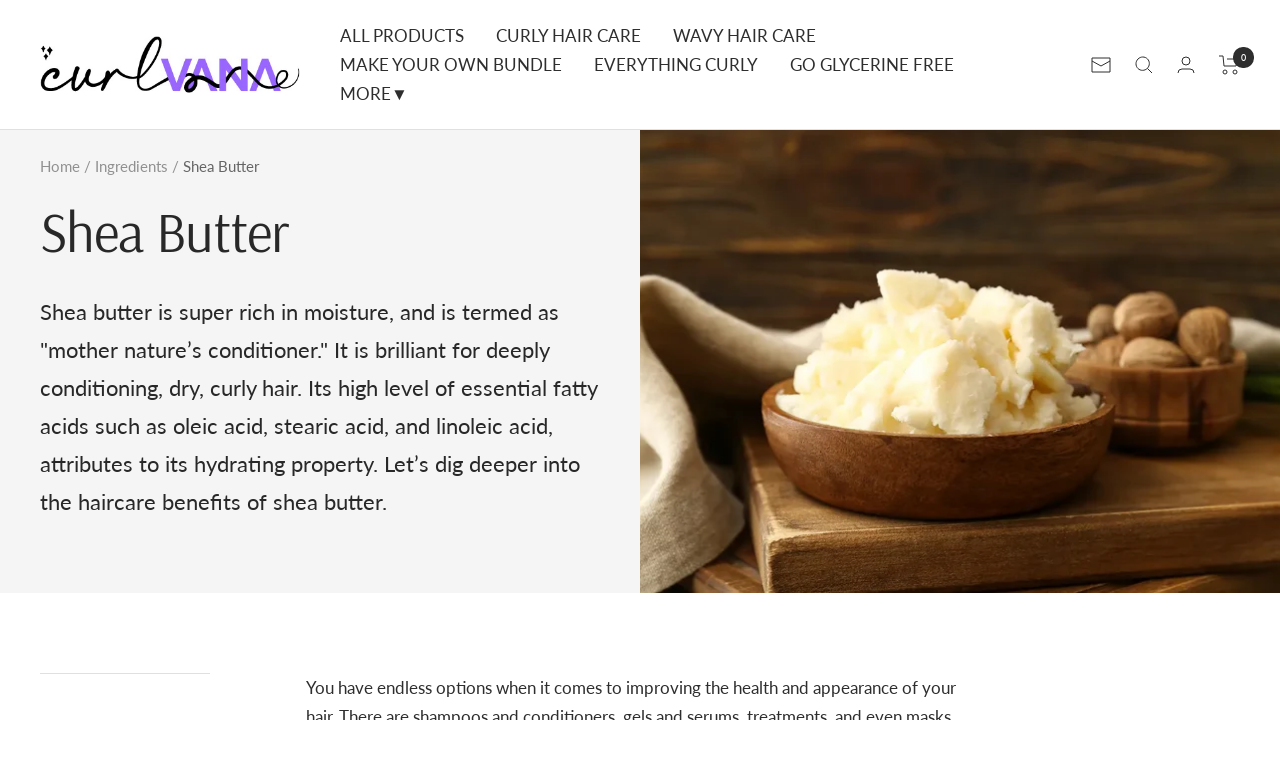

--- FILE ---
content_type: text/css
request_url: https://curlvana.in/cdn/shop/t/27/assets/freegifts-custom.css?v=68492796276635961331710903123
body_size: -360
content:
.freegifts-main-container .fg-section-title{color:#121212}.freegifts-main-container .product-title{color:#000}.freegifts-main-container .original-price{color:#121212}.freegifts-main-container .gift-price{color:#ea5455}.freegifts-main-container .btn-add-to-cart{color:#fff;background-color:#7367f0}#sca-gift-icon .sca-gift-icon-img,#sca-gift-thumbnail .sca-gift-image,.sca-gift-icon-collection-page .sca-gift-icon-collection-img{width:50px;max-height:50px}#sca-promotion-glider{color:#000;background-color:#d9d9d9}
/*# sourceMappingURL=/cdn/shop/t/27/assets/freegifts-custom.css.map?v=68492796276635961331710903123 */


--- FILE ---
content_type: text/javascript
request_url: https://curlvana.in/cdn/shop/t/27/assets/freegifts-offers-data.js?v=94229052845647458271710903123
body_size: 9
content:
window.fgData={offers:[{id:3054,shop_id:1357,offer_name:"Anveya Colorisma Summer Pink temporary Hair color",offer_description:null,promotion_message:"Get Anveya Colorisma Temporary Hair Makeup - Summer Pink - Free on Orders above \u20B9\n 699+",start_time:"2023-04-10T10:30:43.000000Z",end_time:null,condition_relationship:null,gift_settings:{auto_add_all_gifts:!1,discount_percentage:100,customer_will_receive:"number_of_gift_can_receive",cal_gift_for_other_rules:!1,number_of_gift_can_receive:1},gift_should_the_same:{type:"variant",status:!1},sub_conditions:null,priority:1,stop_lower_priority:!1,status:!0,gift_products:[{title:"\xBB Anveya Colorisma Summer Pink Temporary Hair color (100% off)",original_product_handle:"anveya-colorisma-summer-pink-temporary-hair-color",clone_product_handle:"anveya-colorisma-summer-pink-temporary-hair-color-sca_clone_freegift",thumbnail:"https://cdn.shopify.com/s/files/1/0570/0665/3487/products/1_1300x_a6df7f4e-dd8e-43c4-b96e-1245b5b86e11.jpg?v=1679380577",product_shopify_id:8219311997218,original_product_shopify_id:8181919908130,variants:[{id:20157,gift_product_id:8895,discount_percentage:100,original_price:399,original_compare_at_price:null,original_product_shopify_id:8181919908130,original_variant_shopify_id:44770077638946,price:0,product_shopify_id:8219311997218,variant_shopify_id:44924637741346,variant_title:"Default Title",thumbnail:"https://cdn.shopify.com/s/files/1/0570/0665/3487/products/1_1300x_a6df7f4e-dd8e-43c4-b96e-1245b5b86e11.jpg?v=1679380577",pivot:{offer_id:3054,gift_item_id:20157},gift_product:{id:8895,shop_id:1357,title:"\xBB Anveya Colorisma Summer Pink Temporary Hair color (100% off)",original_product_handle:"anveya-colorisma-summer-pink-temporary-hair-color",clone_product_handle:"anveya-colorisma-summer-pink-temporary-hair-color-sca_clone_freegift",thumbnail:"https://cdn.shopify.com/s/files/1/0570/0665/3487/products/1_1300x_a6df7f4e-dd8e-43c4-b96e-1245b5b86e11.jpg?v=1679380577",product_shopify_id:8219311997218,original_product_shopify_id:8181919908130,created_at:"2023-04-10T10:32:49.000000Z",updated_at:"2023-04-10T10:32:49.000000Z"}}]}],offer_conditions:[{id:3196,offer_id:3054,is_multiply:null,min_amount:698.9,max_amount:null,product_narrow:"[]",unit:"money"}],gift_items:[{id:20157,gift_product_id:8895,discount_percentage:100,original_price:399,original_compare_at_price:null,original_product_shopify_id:8181919908130,original_variant_shopify_id:44770077638946,price:0,product_shopify_id:8219311997218,variant_shopify_id:44924637741346,variant_title:"Default Title",thumbnail:"https://cdn.shopify.com/s/files/1/0570/0665/3487/products/1_1300x_a6df7f4e-dd8e-43c4-b96e-1245b5b86e11.jpg?v=1679380577",pivot:{offer_id:3054,gift_item_id:20157},gift_product:{id:8895,shop_id:1357,title:"\xBB Anveya Colorisma Summer Pink Temporary Hair color (100% off)",original_product_handle:"anveya-colorisma-summer-pink-temporary-hair-color",clone_product_handle:"anveya-colorisma-summer-pink-temporary-hair-color-sca_clone_freegift",thumbnail:"https://cdn.shopify.com/s/files/1/0570/0665/3487/products/1_1300x_a6df7f4e-dd8e-43c4-b96e-1245b5b86e11.jpg?v=1679380577",product_shopify_id:8219311997218,original_product_shopify_id:8181919908130,created_at:"2023-04-10T10:32:49.000000Z",updated_at:"2023-04-10T10:32:49.000000Z"}}]}]};
//# sourceMappingURL=/cdn/shop/t/27/assets/freegifts-offers-data.js.map?v=94229052845647458271710903123


--- FILE ---
content_type: text/javascript
request_url: https://curlvana.in/cdn/shop/t/27/assets/custom.js?v=167639537848865775061710903123
body_size: -753
content:
//# sourceMappingURL=/cdn/shop/t/27/assets/custom.js.map?v=167639537848865775061710903123
